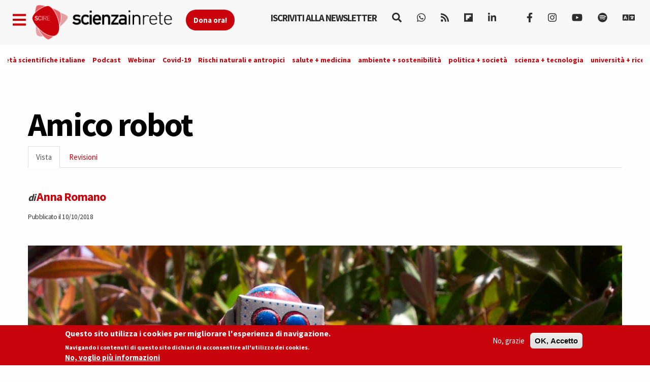

--- FILE ---
content_type: text/html; charset=utf-8
request_url: https://www.scienzainrete.it/articolo/amico-robot/anna-romano/2018-10-10?page=1
body_size: 18149
content:
<!DOCTYPE html>
<html lang="it" dir="ltr" prefix="content: http://purl.org/rss/1.0/modules/content/ dc: http://purl.org/dc/terms/ foaf: http://xmlns.com/foaf/0.1/ rdfs: http://www.w3.org/2000/01/rdf-schema# sioc: http://rdfs.org/sioc/ns# sioct: http://rdfs.org/sioc/types# skos: http://www.w3.org/2004/02/skos/core# xsd: http://www.w3.org/2001/XMLSchema#">
<head>
  <link rel="profile" href="https://www.w3.org/1999/xhtml/vocab" />
  <link rel="alternate" type="application/rss+xml" href="https://www.scienzainrete.it/rss" />

  <meta charset="utf-8">
  <meta name="viewport" content="width=device-width, initial-scale=1.0">
  <meta http-equiv="Content-Type" content="text/html; charset=utf-8" />
<link rel="apple-touch-icon" sizes="57x57" href="/files/favicons/apple-touch-icon-57x57.png"/>
<link rel="apple-touch-icon" sizes="60x60" href="/files/favicons/apple-touch-icon-60x60.png"/>
<link rel="apple-touch-icon" sizes="72x72" href="/files/favicons/apple-touch-icon-72x72.png"/>
<link rel="apple-touch-icon" sizes="76x76" href="/files/favicons/apple-touch-icon-76x76.png"/>
<link rel="apple-touch-icon" sizes="114x114" href="/files/favicons/apple-touch-icon-114x114.png"/>
<link rel="apple-touch-icon" sizes="120x120" href="/files/favicons/apple-touch-icon-120x120.png"/>
<link rel="apple-touch-icon" sizes="144x144" href="/files/favicons/apple-touch-icon-144x144.png"/>
<link rel="apple-touch-icon" sizes="152x152" href="/files/favicons/apple-touch-icon-152x152.png"/>
<link rel="apple-touch-icon" sizes="180x180" href="/files/favicons/apple-touch-icon-180x180.png"/>
<link rel="icon" type="image/png" href="/files/favicons/favicon-32x32.png" sizes="32x32"/>
<link rel="icon" type="image/png" href="/files/favicons/android-chrome-192x192.png" sizes="192x192"/>
<link rel="icon" type="image/png" href="/files/favicons/favicon-16x16.png" sizes="16x16"/>
<link rel="manifest" href="/files/favicons/manifest.json"/>
<link rel="mask-icon" href="/files/favicons/safari-pinned-tab.svg" color="#c9020b"/>
<meta name="msapplication-TileColor" content="#da532c"/>
<meta name="msapplication-TileImage" content="/files/favicons/mstile-144x144.png"/>
<meta name="theme-color" content="#ffffff"/>
<script type="text/x-mathjax-config">
MathJax.Hub.Config({
  extensions: ['tex2jax.js'],
  jax: ['input/TeX','output/HTML-CSS'],
  tex2jax: {
    inlineMath: [ ['$','$'], ['\\(','\\)'] ],
    processEscapes: true,
    processClass: 'tex2jax',
    ignoreClass: 'html'
  },
  showProcessingMessages: false,
  messageStyle: 'none'
});
</script><script type="application/ld+json">{
    "@context": "https://schema.org",
    "@graph": [
        {
            "@type": "NewsArticle",
            "author": {
                "@type": "Person",
                "name": "Anna Romano"
            },
            "publisher": {
                "@type": "Organization",
                "name": "Scienza in rete",
                "url": "https://www.scienzainrete.it",
                "logo": {
                    "@type": "ImageObject",
                    "url": "https://www.scienzainrete.it/files/logo-01_3.png"
                }
            },
            "image": {
                "@type": "ImageObject",
                "representativeOfPage": "True",
                "url": "http://www.scienzainrete.it/files/styles/molto_grande/public/Mini%20robot.jpg?itok=0e2lccD7"
            },
            "mainEntityOfPage": "https://www.scienzainrete.it/articolo/amico-robot/anna-romano/2018-10-10"
        }
    ]
}</script>
<meta name="description" content="L&#039;idea di un robot che aiuta gli umani nelle loro mansioni affonda le sue radici in tempi antichissimi, nel golem della mitologia ebraica, negli automi che aiutavano il dio Efesto nella mitologia greca. In molti casi, il mito è condito dalla minaccia che i robot rappresentano, che diventa un tema predominante durante il XX secolo." />
<meta name="keywords" content="Innovazione, Mente" />
<meta name="robots" content="follow, index" />
<meta name="news_keywords" content="Innovazione, Mente" />
<meta name="rating" content="general" />
<meta name="generator" content="Drupal 7 (https://www.drupal.org)" />
<link rel="image_src" href="https://www.scienzainrete.it/files/Mini%20robot.jpg" />
<link rel="canonical" href="https://www.scienzainrete.it/articolo/amico-robot/anna-romano/2018-10-10" />
<link rel="shortlink" href="https://www.scienzainrete.it/node/18370" />
<meta http-equiv="content-language" content="it" />
<meta property="fb:app_id" content="166435043758" />
<meta property="og:site_name" content="Scienza in rete" />
<meta property="og:type" content="article" />
<meta property="og:title" content="Amico robot" />
<meta property="og:url" content="https://www.scienzainrete.it/articolo/amico-robot/anna-romano/2018-10-10" />
<meta property="og:description" content="L&#039;idea di un robot che aiuta gli umani nelle loro mansioni affonda le sue radici in tempi antichissimi, nel golem della mitologia ebraica, negli automi che aiutavano il dio Efesto nella mitologia greca. In molti casi, il mito è condito dalla minaccia che i robot rappresentano, che diventa un tema predominante durante il XX secolo." />
<meta property="og:updated_time" content="2019-07-12T15:48:08+02:00" />
<meta property="og:image" content="http://www.scienzainrete.it/files/styles/molto_grande/public/Mini%20robot.jpg?itok=0e2lccD7" />
<meta property="og:image:secure_url" content="https://www.scienzainrete.it/files/styles/molto_grande/public/Mini%20robot.jpg?itok=0e2lccD7" />
<meta name="twitter:card" content="summary" />
<meta name="twitter:url" content="https://www.scienzainrete.it/articolo/amico-robot/anna-romano/2018-10-10" />
<meta name="twitter:title" content="Amico robot" />
<meta name="twitter:description" content="L&#039;idea di un robot che aiuta gli umani nelle loro mansioni affonda le sue radici in tempi antichissimi, nel golem della mitologia ebraica, negli automi che aiutavano il dio Efesto nella mitologia" />
<meta property="article:author" content="Anna Romano" />
<meta property="article:tag" content="Innovazione" />
<meta property="article:tag" content="Mente" />
<meta property="article:published_time" content="2018-10-10T00:30:00+02:00" />
<meta property="article:modified_time" content="2019-07-12T15:48:08+02:00" />

<!-- Facebook Pixel Code -->
<script type='text/javascript'>
!function(f,b,e,v,n,t,s){if(f.fbq)return;n=f.fbq=function(){n.callMethod?
n.callMethod.apply(n,arguments):n.queue.push(arguments)};if(!f._fbq)f._fbq=n;
n.push=n;n.loaded=!0;n.version='2.0';n.queue=[];t=b.createElement(e);t.async=!0;
t.src=v;s=b.getElementsByTagName(e)[0];s.parentNode.insertBefore(t,s)}(window,
document,'script','https://connect.facebook.net/en_US/fbevents.js');
</script>
<!-- End Facebook Pixel Code -->
<script type='text/javascript'>
  fbq('init', '123237676062520', [], {
    "agent": "pldrupal-7-7.97"
});
</script><script type='text/javascript'>
  fbq('track', 'PageView', []);
</script>
<!-- Facebook Pixel Code -->
<noscript>
<img height="1" width="1" style="display:none" alt="fbpx"
src="https://www.facebook.com/tr?id=123237676062520&ev=PageView&noscript=1" />
</noscript>
<!-- End Facebook Pixel Code -->
  <title>Amico robot | Scienza in rete</title>
  <style>
@import url("https://www.scienzainrete.it/modules/system/system.base.css?t638o2");
</style>
<style>
@import url("https://www.scienzainrete.it/modules/field/theme/field.css?t638o2");
@import url("https://www.scienzainrete.it/sites/all/modules/google_cse/google_cse.css?t638o2");
@import url("https://www.scienzainrete.it/modules/node/node.css?t638o2");
@import url("https://www.scienzainrete.it/sites/all/modules/calendar/css/calendar_multiday.css?t638o2");
@import url("https://www.scienzainrete.it/sites/all/modules/views/css/views.css?t638o2");
@import url("https://www.scienzainrete.it/sites/all/modules/ckeditor/css/ckeditor.css?t638o2");
</style>
<style media="screen">
@import url("https://www.scienzainrete.it/sites/all/modules/reading_progress_bar/css/reading_progress_bar.css?t638o2");
</style>
<style media="screen">progress.reading-progress-bar{color:#c9020b;height:3px;background-color:transparent;border:none;}progress.reading-progress-bar::-webkit-progress-value{background-color:#c9020b;}progress.reading-progress-bar::-moz-progress-bar{background-color:#c9020b;}progress.reading-progress-bar::-webkit-progress-bar{background-color:transparent;}
</style>
<style>
@import url("https://www.scienzainrete.it/sites/all/modules/ctools/css/ctools.css?t638o2");
@import url("https://www.scienzainrete.it/sites/all/modules/lightbox2/css/lightbox.css?t638o2");
@import url("https://www.scienzainrete.it/sites/all/modules/eu_cookie_compliance/css/eu_cookie_compliance.css?t638o2");
@import url("https://www.scienzainrete.it/sites/all/modules/ajax_loader/css/throbber-general.css?t638o2");
@import url("https://www.scienzainrete.it/sites/all/modules/ajax_loader/css/three-bounce.css?t638o2");
@import url("https://www.scienzainrete.it/sites/all/libraries/mmenu/main/src/css/jquery.mmenu.all.css?t638o2");
@import url("https://www.scienzainrete.it/sites/all/libraries/mmenu/icomoon/icomoon.css?t638o2");
@import url("https://www.scienzainrete.it/sites/all/modules/demade/mmenu/css/mm-scire.css?t638o2");
@import url("https://www.scienzainrete.it/files/ctools/css/8eca01383724d7ac5ad2d88478a50090.css?t638o2");
</style>
<link type="text/css" rel="stylesheet" href="https://cdn.jsdelivr.net/combine/npm/bootswatch@3.4.1/cosmo/bootstrap.min.css,npm/bootswatch@3.4.1/cosmo/bootstrap.min.css" media="all" />
<link type="text/css" rel="stylesheet" href="https://cdn.jsdelivr.net/npm/@unicorn-fail/drupal-bootstrap-styles@0.0.2/dist/3.3.1/7.x-3.x/drupal-bootstrap.css" media="all" />
<style>
@import url("https://www.scienzainrete.it/sites/all/themes/scire_bootstrap/css/style.css?t638o2");
</style>
  <link href="https://fonts.googleapis.com/css?family=Comfortaa" rel="stylesheet">
  <!-- HTML5 element support for IE6-8 -->
  <!--[if lt IE 9]>
    <script src="https://cdn.jsdelivr.net/html5shiv/3.7.3/html5shiv-printshiv.min.js"></script>
  <![endif]-->
  <!-- Global site tag (gtag.js) - Google Analytics -->
<script async src="https://www.googletagmanager.com/gtag/js?id=G-BB33F7RRWL"></script>
<script>
  window.dataLayer = window.dataLayer || [];
  function gtag(){dataLayer.push(arguments);}
  gtag('js', new Date());

  gtag('config', 'G-BB33F7RRWL');
</script>
  <script src="https://www.scienzainrete.it/files/js/js_LQgbblu7c_h9KRpOCcRbLj7L_JQNpJjwmFjpnR-asO8.js"></script>
<script src="https://www.scienzainrete.it/files/js/js_s5koNMBdK4BqfHyHNPWCXIL2zD0jFcPyejDZsryApj0.js"></script>
<script src="https://www.scienzainrete.it/files/js/js_wjF7BtyX6toqhTOmp5jE5oltQakhgq4xferoctCuFZw.js"></script>
<script src="https://cdn.jsdelivr.net/bootstrap/3.3.5/js/bootstrap.min.js"></script>
<script src="https://www.scienzainrete.it/files/js/js_7U1Wi9aUkCSZfb8-VWNoZg-u3eiOZk895BgYZzW9EaE.js"></script>
<script src="https://www.scienzainrete.it/files/js/js_tZLTxsJ_nVUPv4T3DVsP6WW32oM7N5p8KmEy3wNUfEg.js"></script>
<script src="https://www.scienzainrete.it/files/googleanalytics/js?t638o2"></script>
<script>window.dataLayer = window.dataLayer || [];function gtag(){dataLayer.push(arguments)};gtag("js", new Date());gtag("set", "developer_id.dMDhkMT", true);gtag("config", "G-294095521", {"data_pubblicazione":"2018-10-10","autori":"Anna Romano","sezione":"Robotica sociale","groups":"default","anonymize_ip":true,"page_path":location.pathname + location.search + location.hash,"link_attribution":true,"allow_ad_personalization_signals":false});(function(w,d,s,l,i){w[l]=w[l]||[];w[l].push({'gtm.start':
new Date().getTime(),event:'gtm.js'});var f=d.getElementsByTagName(s)[0],
j=d.createElement(s),dl=l!='dataLayer'?'&l='+l:'';j.async=true;j.src=
'//www.googletagmanager.com/gtm.js?id='+i+dl;f.parentNode.insertBefore(j,f);
})(window,document,'script','dataLayer','GTM-NHMGCG');</script>
<script src="https://www.scienzainrete.it/files/js/js_B29YcOWJ5TZQAkZpRYUJ-c00l2vJTag9msifXVUlSnE.js"></script>
<script>var _paq = _paq || [];(function(){var u=(("https:" == document.location.protocol) ? "https://matomo.stage-zadig.it/" : "http://matomo.stage-zadig.it/");_paq.push(["setSiteId", "2"]);_paq.push(["setTrackerUrl", u+"matomo.php"]);_paq.push(["setDoNotTrack", 1]);_paq.push(["trackPageView"]);_paq.push(["setIgnoreClasses", ["no-tracking","colorbox"]]);_paq.push(["enableLinkTracking"]);var d=document,g=d.createElement("script"),s=d.getElementsByTagName("script")[0];g.type="text/javascript";g.defer=true;g.async=true;g.src=u+"matomo.js";s.parentNode.insertBefore(g,s);})();</script>
<script src="https://www.scienzainrete.it/files/js/js_N23fS6ooC-uvOJ2j7mtuBbVQeGAvoXnACb9oAiqrOPE.js"></script>
<script src="https://cdnjs.cloudflare.com/ajax/libs/mathjax/2.7.0/MathJax.js?config=TeX-AMS-MML_HTMLorMML"></script>
<script src="https://www.scienzainrete.it/files/js/js_nnrDLPtEwjhykCqln7w2F5sUqrw67-r2DkNQYFwfowc.js"></script>
<script src="https://www.scienzainrete.it/files/js/js_yFxnr9ekowPwcc7Lx3BmhtClTCEjkI9ekSBXn5DkoEQ.js"></script>
<script src="https://www.scienzainrete.it/files/js/js_mBQQnv2jfT7hV2YFgICrM1KFECoRoI4UlzREm5pJWyg.js"></script>
<script>jQuery.extend(Drupal.settings, {"basePath":"\/","pathPrefix":"","setHasJsCookie":0,"ajaxPageState":{"theme":"scire_bootstrap","theme_token":"NMvg92ysxjXRBVIo1vm9fwNCLIY8ATv3BYP0qtMmIdI","jquery_version":"1.10","js":{"sites\/all\/modules\/reading_progress_bar\/js\/reading_progress_bar.js":1,"sites\/all\/modules\/views_infinite_scroll\/views-infinite-scroll.js":1,"0":1,"sites\/all\/modules\/eu_cookie_compliance\/js\/eu_cookie_compliance.min.js":1,"sites\/all\/modules\/ajax_loader\/js\/ajax-loader.js":1,"https:\/\/use.fontawesome.com\/releases\/v5.11.2\/js\/all.js":1,"https:\/\/use.fontawesome.com\/releases\/v5.11.2\/js\/v4-shims.js":1,"sites\/all\/themes\/bootstrap\/js\/bootstrap.js":1,"public:\/\/google_tag\/language\/google_tag.it.script.js":1,"sites\/all\/modules\/jquery_update\/replace\/jquery\/1.10\/jquery.min.js":1,"misc\/jquery-extend-3.4.0.js":1,"misc\/jquery-html-prefilter-3.5.0-backport.js":1,"misc\/jquery.once.js":1,"misc\/drupal.js":1,"sites\/all\/modules\/eu_cookie_compliance\/js\/jquery.cookie-1.4.1.min.js":1,"sites\/all\/modules\/jquery_update\/replace\/misc\/jquery.form.min.js":1,"misc\/ajax.js":1,"sites\/all\/modules\/jquery_update\/js\/jquery_update.js":1,"https:\/\/cdn.jsdelivr.net\/bootstrap\/3.3.5\/js\/bootstrap.min.js":1,"sites\/all\/modules\/google_cse\/google_cse.js":1,"sites\/all\/modules\/mathjax\/mathjax.js":1,"public:\/\/languages\/it_ApRKXcKOVfSvtOZK_Rq1L4lVkwe-AdGOvDBynet6lBY.js":1,"sites\/all\/modules\/lightbox2\/js\/auto_image_handling.js":1,"sites\/all\/modules\/lightbox2\/js\/lightbox_video.js":1,"sites\/all\/modules\/lightbox2\/js\/lightbox.js":1,"sites\/all\/modules\/views_load_more\/views_load_more.js":1,"sites\/all\/modules\/views\/js\/base.js":1,"sites\/all\/themes\/bootstrap\/js\/misc\/_progress.js":1,"sites\/all\/modules\/views\/js\/ajax_view.js":1,"sites\/all\/modules\/google_analytics\/googleanalytics.js":1,"https:\/\/www.scienzainrete.it\/files\/googleanalytics\/js?t638o2":1,"1":1,"sites\/all\/modules\/google_analytics_et\/js\/google_analytics_et.js":1,"sites\/all\/modules\/matomo\/matomo.js":1,"2":1,"sites\/all\/modules\/field_group\/field_group.js":1,"https:\/\/cdnjs.cloudflare.com\/ajax\/libs\/mathjax\/2.7.0\/MathJax.js?config=TeX-AMS-MML_HTMLorMML":1,"sites\/all\/modules\/mmenu\/js\/mmenu.js":1,"sites\/all\/libraries\/mmenu\/hammer\/hammer.js":1,"sites\/all\/libraries\/mmenu\/jquery.hammer\/jquery.hammer.js":1,"sites\/all\/libraries\/mmenu\/main\/src\/js\/jquery.mmenu.min.all.js":1,"sites\/all\/themes\/scire_bootstrap\/js\/fadescroll.js":1,"sites\/all\/themes\/bootstrap\/js\/misc\/ajax.js":1,"sites\/all\/themes\/bootstrap\/js\/modules\/views\/js\/ajax_view.js":1},"css":{"modules\/system\/system.base.css":1,"modules\/field\/theme\/field.css":1,"sites\/all\/modules\/google_cse\/google_cse.css":1,"modules\/node\/node.css":1,"sites\/all\/modules\/calendar\/css\/calendar_multiday.css":1,"sites\/all\/modules\/views\/css\/views.css":1,"sites\/all\/modules\/ckeditor\/css\/ckeditor.css":1,"sites\/all\/modules\/reading_progress_bar\/css\/reading_progress_bar.css":1,"0":1,"sites\/all\/modules\/ctools\/css\/ctools.css":1,"sites\/all\/modules\/lightbox2\/css\/lightbox.css":1,"sites\/all\/modules\/eu_cookie_compliance\/css\/eu_cookie_compliance.css":1,"sites\/all\/modules\/ajax_loader\/css\/throbber-general.css":1,"sites\/all\/modules\/ajax_loader\/css\/three-bounce.css":1,"sites\/all\/libraries\/mmenu\/main\/src\/css\/jquery.mmenu.all.css":1,"sites\/all\/libraries\/mmenu\/icomoon\/icomoon.css":1,"sites\/all\/modules\/demade\/mmenu\/css\/mm-scire.css":1,"public:\/\/ctools\/css\/8eca01383724d7ac5ad2d88478a50090.css":1,"https:\/\/cdn.jsdelivr.net\/combine\/npm\/bootswatch@3.4.1\/cosmo\/bootstrap.min.css,npm\/bootswatch@3.4.1\/cosmo\/bootstrap.min.css":1,"https:\/\/cdn.jsdelivr.net\/npm\/@unicorn-fail\/drupal-bootstrap-styles@0.0.2\/dist\/3.3.1\/7.x-3.x\/drupal-bootstrap.css":1,"sites\/all\/themes\/scire_bootstrap\/css\/style.css":1}},"googleCSE":{"cx":"007946840391447804119:gp4_b0kd4bu","resultsWidth":100,"domain":"www.google.com","showWaterMark":0},"lightbox2":{"rtl":"0","file_path":"\/(\\w\\w\/)public:\/","default_image":"\/sites\/all\/modules\/lightbox2\/images\/brokenimage.jpg","border_size":10,"font_color":"000","box_color":"fff","top_position":"","overlay_opacity":"0.8","overlay_color":"000","disable_close_click":1,"resize_sequence":0,"resize_speed":400,"fade_in_speed":400,"slide_down_speed":600,"use_alt_layout":0,"disable_resize":0,"disable_zoom":0,"force_show_nav":0,"show_caption":true,"loop_items":0,"node_link_text":"View Image Details","node_link_target":0,"image_count":"Image !current of !total","video_count":"Video !current of !total","page_count":"Page !current of !total","lite_press_x_close":"press \u003Ca href=\u0022#\u0022 onclick=\u0022hideLightbox(); return FALSE;\u0022\u003E\u003Ckbd\u003Ex\u003C\/kbd\u003E\u003C\/a\u003E to close","download_link_text":"","enable_login":false,"enable_contact":false,"keys_close":"c x 27","keys_previous":"p 37","keys_next":"n 39","keys_zoom":"z","keys_play_pause":"32","display_image_size":"original","image_node_sizes":"(\\.thumbnail)","trigger_lightbox_classes":"img.inline,img.thumbnail, img.image-thumbnail","trigger_lightbox_group_classes":"","trigger_slideshow_classes":"","trigger_lightframe_classes":"","trigger_lightframe_group_classes":"","custom_class_handler":0,"custom_trigger_classes":"","disable_for_gallery_lists":1,"disable_for_acidfree_gallery_lists":true,"enable_acidfree_videos":true,"slideshow_interval":5000,"slideshow_automatic_start":true,"slideshow_automatic_exit":true,"show_play_pause":true,"pause_on_next_click":false,"pause_on_previous_click":true,"loop_slides":false,"iframe_width":600,"iframe_height":400,"iframe_border":1,"enable_video":1,"useragent":"Mozilla\/5.0 (Macintosh; Intel Mac OS X 10_15_7) AppleWebKit\/537.36 (KHTML, like Gecko) Chrome\/131.0.0.0 Safari\/537.36; ClaudeBot\/1.0; +claudebot@anthropic.com)","flvPlayer":"\/player.swf","flvFlashvars":""},"field_group":{"hidden":"full","fieldset":"full"},"views_infinite_scroll":{"img_path":"https:\/\/www.scienzainrete.it\/sites\/all\/modules\/views_infinite_scroll\/images\/ajax-loader.gif","scroll_threshold":200},"views":{"ajax_path":"\/views\/ajax","ajaxViews":{"views_dom_id:eb69bd22def073bfd7b1f03dca892a46":{"view_name":"nodi_infiniti","view_display_id":"block","view_args":"18370","view_path":"node\/18370","view_base_path":null,"view_dom_id":"eb69bd22def073bfd7b1f03dca892a46","pager_element":0}}},"urlIsAjaxTrusted":{"\/views\/ajax":true,"\/search\/google":true},"better_exposed_filters":{"views":{"nodi_infiniti":{"displays":{"block":{"filters":[]}}}}},"mmenu":{"mmenu_left":{"enabled":"1","title":"Left menu","name":"mmenu_left","blocks":[{"module_delta":"block|110","menu_parameters":{"min_depth":"1"},"title":"Iscriviti alla newsletter di Scienzainrete.it","collapsed":"0","wrap":"0","module":"block","delta":"110"},{"module_delta":"system|main-menu","menu_parameters":{"min_depth":"1"},"title":"Naviga","collapsed":"0","wrap":"0","module":"system","delta":"main-menu"},{"module_delta":"menu|menu-trend-topics","menu_parameters":{"min_depth":"1"},"title":"","collapsed":"0","wrap":"0","module":"menu","delta":"menu-trend-topics"},{"module_delta":"views|-exp-cerca-page","menu_parameters":{"min_depth":"1"},"title":"Cerca sul sito","collapsed":"0","wrap":"0","module":"views","delta":"-exp-cerca-page"}],"options":{"classes":"mm-scire","effects":[],"slidingSubmenus":true,"clickOpen":{"open":false,"selector":""},"counters":{"add":false,"update":false},"dragOpen":{"open":true,"pageNode":"body","threshold":100,"maxStartPos":50},"footer":{"add":true,"content":"","title":"Copyright Scienzainrete \u00a92020","update":true},"header":{"add":false,"content":"","title":"Scienza in Rete","update":true},"labels":{"collapse":false},"offCanvas":{"enabled":true,"modal":false,"moveBackground":true,"position":"left","zposition":"front"},"searchfield":{"add":false,"addTo":"menu","search":false,"placeholder":"Cerca","noResults":"No results found.","showLinksOnly":true}},"configurations":{"clone":false,"preventTabbing":false,"panelNodetype":"div, ul, ol","transitionDuration":400,"classNames":{"label":"Label","panel":"Panel","selected":"Selected","buttonbars":{"buttonbar":"anchors"},"counters":{"counter":"Counter"},"fixedElements":{"fixedTop":"FixedTop","fixedBottom":"FixedBottom"},"footer":{"panelFooter":"Footer"},"header":{"panelHeader":"Header","panelNext":"Next","panelPrev":"Prev"},"labels":{"collapsed":"Collapsed"},"toggles":{"toggle":"Toggle","check":"Check"}},"dragOpen":{"width":{"perc":0.8,"min":140,"max":440},"height":{"perc":0.8,"min":140,"max":880}},"offCanvas":{"menuInjectMethod":"prepend","menuWrapperSelector":"body","pageNodetype":"div","pageSelector":"body \u003E div"}},"custom":[],"position":"left"}},"eu_cookie_compliance":{"cookie_policy_version":"1.2.0","popup_enabled":1,"popup_agreed_enabled":0,"popup_hide_agreed":0,"popup_clicking_confirmation":false,"popup_scrolling_confirmation":false,"popup_html_info":"\u003Cdiv class=\u0022eu-cookie-compliance-banner eu-cookie-compliance-banner-info eu-cookie-compliance-banner--opt-out\u0022\u003E\n  \u003Cdiv class=\u0022popup-content info\u0022\u003E\n        \u003Cdiv id=\u0022popup-text\u0022\u003E\n      \u003Ch2\u003EQuesto sito utilizza i cookies per migliorare l\u0027esperienza di navigazione.\u003C\/h2\u003E\u003Cp\u003ENavigando i contenuti di questo sito dichiari di acconsentire all\u0027utilizzo dei cookies.\u003C\/p\u003E              \u003Cbutton type=\u0022button\u0022 class=\u0022find-more-button eu-cookie-compliance-more-button\u0022\u003ENo, voglio pi\u00f9 informazioni\u003C\/button\u003E\n          \u003C\/div\u003E\n    \n    \u003Cdiv id=\u0022popup-buttons\u0022 class=\u0022\u0022\u003E\n            \u003Cbutton type=\u0022button\u0022 class=\u0022decline-button eu-cookie-compliance-secondary-button\u0022\u003ENo, grazie\u003C\/button\u003E\n              \u003Cbutton type=\u0022button\u0022 class=\u0022agree-button eu-cookie-compliance-default-button\u0022 \u003EOK, Accetto\u003C\/button\u003E\n          \u003C\/div\u003E\n  \u003C\/div\u003E\n\u003C\/div\u003E","use_mobile_message":false,"mobile_popup_html_info":"\u003Cdiv class=\u0022eu-cookie-compliance-banner eu-cookie-compliance-banner-info eu-cookie-compliance-banner--opt-out\u0022\u003E\n  \u003Cdiv class=\u0022popup-content info\u0022\u003E\n        \u003Cdiv id=\u0022popup-text\u0022\u003E\n      \u003Ch2\u003EWe use cookies on this site to enhance your user experience\u003C\/h2\u003E\u003Cp\u003EBy tapping the Accept button, you agree to us doing so.\u003C\/p\u003E              \u003Cbutton type=\u0022button\u0022 class=\u0022find-more-button eu-cookie-compliance-more-button\u0022\u003ENo, voglio pi\u00f9 informazioni\u003C\/button\u003E\n          \u003C\/div\u003E\n    \n    \u003Cdiv id=\u0022popup-buttons\u0022 class=\u0022\u0022\u003E\n            \u003Cbutton type=\u0022button\u0022 class=\u0022decline-button eu-cookie-compliance-secondary-button\u0022\u003ENo, grazie\u003C\/button\u003E\n              \u003Cbutton type=\u0022button\u0022 class=\u0022agree-button eu-cookie-compliance-default-button\u0022 \u003EOK, Accetto\u003C\/button\u003E\n          \u003C\/div\u003E\n  \u003C\/div\u003E\n\u003C\/div\u003E\n","mobile_breakpoint":"768","popup_html_agreed":"\u003Cdiv\u003E\n  \u003Cdiv class=\u0022popup-content agreed\u0022\u003E\n    \u003Cdiv id=\u0022popup-text\u0022\u003E\n      \u003Ch2\u003EThank you for accepting cookies\u003C\/h2\u003E\u003Cp\u003EYou can now hide this message or find out more about cookies.\u003C\/p\u003E    \u003C\/div\u003E\n    \u003Cdiv id=\u0022popup-buttons\u0022\u003E\n      \u003Cbutton type=\u0022button\u0022 class=\u0022hide-popup-button eu-cookie-compliance-hide-button\u0022\u003EHide\u003C\/button\u003E\n              \u003Cbutton type=\u0022button\u0022 class=\u0022find-more-button eu-cookie-compliance-more-button-thank-you\u0022 \u003EMore info\u003C\/button\u003E\n          \u003C\/div\u003E\n  \u003C\/div\u003E\n\u003C\/div\u003E","popup_use_bare_css":false,"popup_height":"auto","popup_width":"100%","popup_delay":1000,"popup_link":"https:\/\/www.zadig.it\/privacy-policy\/","popup_link_new_window":1,"popup_position":null,"fixed_top_position":1,"popup_language":"it","store_consent":true,"better_support_for_screen_readers":0,"reload_page":1,"domain":"","domain_all_sites":0,"popup_eu_only_js":0,"cookie_lifetime":"1","cookie_session":false,"disagree_do_not_show_popup":0,"method":"opt_out","allowed_cookies":"","withdraw_markup":"\u003Cbutton type=\u0022button\u0022 class=\u0022eu-cookie-withdraw-tab\u0022\u003EPrivacy settings\u003C\/button\u003E\n\u003Cdiv class=\u0022eu-cookie-withdraw-banner\u0022\u003E\n  \u003Cdiv class=\u0022popup-content info\u0022\u003E\n    \u003Cdiv id=\u0022popup-text\u0022\u003E\n      \u003Ch2\u003EWe use cookies on this site to enhance your user experience\u003C\/h2\u003E\u003Cp\u003EYou have given your consent for us to set cookies.\u003C\/p\u003E    \u003C\/div\u003E\n    \u003Cdiv id=\u0022popup-buttons\u0022\u003E\n      \u003Cbutton type=\u0022button\u0022 class=\u0022eu-cookie-withdraw-button\u0022\u003EWithdraw consent\u003C\/button\u003E\n    \u003C\/div\u003E\n  \u003C\/div\u003E\n\u003C\/div\u003E\n","withdraw_enabled":false,"withdraw_button_on_info_popup":0,"cookie_categories":[],"cookie_categories_details":[],"enable_save_preferences_button":1,"cookie_name":"accettazione_biscotti","cookie_value_disagreed":"0","cookie_value_agreed_show_thank_you":"1","cookie_value_agreed":"2","containing_element":"body","automatic_cookies_removal":1,"close_button_action":"close_banner"},"googleanalytics":{"account":["G-294095521"],"trackOutbound":1,"trackMailto":1,"trackDownload":1,"trackDownloadExtensions":"7z|aac|arc|arj|asf|asx|avi|bin|csv|doc|exe|flv|gif|gz|gzip|hqx|jar|jpe?g|js|mp(2|3|4|e?g)|mov(ie)?|msi|msp|pdf|phps|png|ppt|qtm?|ra(m|r)?|sea|sit|tar|tgz|torrent|txt|wav|wma|wmv|wpd|xls|xml|z|zip|epub|mobi|svg","trackDomainMode":1,"trackUrlFragments":1},"googleAnalyticsETSettings":{"selectors":[{"event":"mousedown","selector":"a","category":"main navigation","action":"click","label":"!test","value":0,"noninteraction":true},{"event":"mousedown","selector":"#page-title","category":"main navigation","action":"click","label":"!test","value":0,"noninteraction":true,"options":{"trackOnce":true}},{"event":"mousedown","selector":"a#logo","category":"Home Link","action":"click","label":"Logo","value":0,"noninteraction":true},{"event":"mousedown","selector":"div","category":"Home Link","action":"Scienza in rete","label":"test","value":0,"noninteraction":true},{"event":"blur","selector":"#edit-name","category":"[TEST] blurred from the user login username\/email input field.","action":"BLUR","label":"!test","value":0,"noninteraction":true}],"settings":{"debug":true}},"matomo":{"trackMailto":1},"ckeditor":{"theme":"fake"},"ajaxThrobber":{"markup":"\u003Cdiv class=\u0022ajax-throbber sk-three-bounce\u0022\u003E\n              \u003Cdiv class=\u0022sk-child sk-bounce1\u0022\u003E\u003C\/div\u003E\n              \u003Cdiv class=\u0022sk-child sk-bounce2\u0022\u003E\u003C\/div\u003E\n              \u003Cdiv class=\u0022sk-child sk-bounce3\u0022\u003E\u003C\/div\u003E\n            \u003C\/div\u003E","hideAjaxMessage":1},"bootstrap":{"anchorsFix":"0","anchorsSmoothScrolling":"0","formHasError":1,"popoverEnabled":1,"popoverOptions":{"animation":1,"html":0,"placement":"right","selector":"","trigger":"click","triggerAutoclose":1,"title":"","content":"","delay":0,"container":"body"},"tooltipEnabled":1,"tooltipOptions":{"animation":1,"html":0,"placement":"auto left","selector":"","trigger":"hover focus","delay":0,"container":"body"}}});</script>
</head>
<body class="navbar-is-fixed-top html not-front not-logged-in no-sidebars page-node page-node- page-node-18370 node-type-articolo i18n-it">
  <div id="skip-link">
    <a href="#main-content" class="element-invisible element-focusable">Skip to main content</a>
  </div>
    <div class="region region-page-top">
    <noscript aria-hidden="true"><iframe src="https://www.googletagmanager.com/ns.html?id=GTM-NHMGCG" height="0" width="0" style="display:none;visibility:hidden"></iframe></noscript>  </div>
  <header id="navbar" role="banner" class="navbar navbar-fixed-top navbar-default">
	<div class="container">
		<div class="navbar-header">
			<a class="navbar-btn pull-left apri-menu" href="#mmenu_left"><i class="fa fa-bars" aria-hidden="true"></i></a>
							<a class="logo navbar-btn pull-left" href="/" title="Home">
					<img src="https://www.scienzainrete.it/files/logo-01_4.png" alt="Home" />
				</a>
				<a id="sostieni-button-top" href="https://donate.scienzainrete.it"><strong>Dona ora!</strong></i></a>
			
					</div>

		<div class="navbar-collapse collapse" id="navbar-collapse">
			<nav role="navigation">
				<ul class="menu nav navbar-nav">
					<li class="leaf"><a data-toggle="tooltip" data-placement="bottom" href="https://www.scienzainrete.it/newsletter_scire"><strong>Iscriviti alla newsletter</strong></i></a>
					<li class="leaf"><a data-toggle="tooltip" data-placement="bottom" href="/search/google" title="Cerca nel sito"><i class="fa fa-search" aria-hidden="true"></i></a></li>
					<li class="leaf"><a data-toggle="tooltip" data-placement="bottom" href="https://whatsapp.com/channel/0029VakGH939Bb5pd8UqXx1h" target="_blank" title="whatsapp"><i class="fa fa-whatsapp"></i></a></li>
					<li class="leaf"><a data-toggle="tooltip" data-placement="bottom" href="/rss" target="_blank" title="RSS"><i class="fa fa-rss"></i></a></li>
					<li class="leaf"><a data-toggle="tooltip" data-placement="bottom" href="https://flipboard.com/@Scienzainrete" target="_blank" title="Flipboard"><i class="fab fa-flipboard"></i></a></li>
					<li class="leaf"><a data-toggle="tooltip" data-placement="bottom" href="https://www.linkedin.com/company/scienza-in-rete/" target="_blank" title="Linkedin"><i class="fa fa-linkedin"></i></a></li>
					<li class="leaf"><a data-toggle="tooltip" data-placement="bottom" href="https://bsky.app/profile/scienzainrete.bsky.social" target="_blank" title="Bluesky"><i class="fa-brands fa-bluesky"></i></a></li>
					<li class="leaf"><a data-toggle="tooltip" data-placement="bottom" href="https://www.facebook.com/scienzainrete" target="_blank" title="FaceBook"><i class="fa fa-facebook"></i></a></li>
					<li class="leaf"><a data-toggle="tooltip" data-placement="bottom" href="https://www.instagram.com/scienzainrete" target="_blank" title="Instagram"><i class="fa fa-instagram" aria-hidden="true"></i></a></li>
					<li class="leaf"><a data-toggle="tooltip" data-placement="bottom" href="https://www.youtube.com/Scienzainrete" target="_blank" title="YouTube"><i class="fab fa-youtube"></i></a></li>
					<li class="leaf"><a data-toggle="tooltip" data-placement="bottom" href="https://open.spotify.com/show/0O4a163OjOpuPPZcbj3tPL" target="_blank" title="Spotify"><i class="fa fa-spotify"></i></a></li>
					


					


					<li class="leaf"><a data-toggle="tooltip" data-placement="bottom" href="https://www.scienceonthenet.eu" title="English version"><i class="fa fa-language" aria-hidden="true"></i></a></li>
				</ul>


			</nav>
		</div>

	</div>
</header>
	<div id="striscia-top" class="container-fluid">
		  <div class="region region-striscia-top">
    <section id="block-block-118" class="block block-block clearfix">

      
  <ul>
	<li><a href="/node/20272">Rete delle Società scientifiche italiane</a></li>
	<li><a href="/taxonomy/term/2836">Podcast</a></li>
	<li><a href="/taxonomy/term/2803">Webinar</a></li>
	<li><a href="/argomenti/covid-19">Covid-19</a></li>
	<li><a href="/argomenti/rischi-naturali-e-antropici">Rischi naturali e antropici</a></li>
	<li><a href="/argomenti/salute-medicina">salute + medicina</a></li>
	<li><a href="/argomenti/ambiente-sostenibilità">ambiente + sostenibilità</a></li>
	<li><a href="/argomenti/politica-società">politica + società</a></li>
	<li><a href="/argomenti/scienza-tecnologia">scienza + tecnologia</a></li>
	<li><a href="/argomenti/università-ricerca">università + ricerca</a></li>
	<li><a href="/argomenti/libri-arte">libri + arte</a></li>
</ul>

</section>
  </div>
	</div>
<div class="main-container container">

	<header role="banner" id="page-header">
		
			</header> <!-- /#page-header -->

	<div class="row">

		
		<section class="col-sm-12">
									<a id="main-content"></a>
										<h1 class="page-header">Amico robot</h1>
													<h2 class="element-invisible">Primary tabs</h2><ul class="tabs--primary nav nav-tabs"><li class="active"><a href="/articolo/amico-robot/anna-romano/2018-10-10" class="active">Vista<span class="element-invisible">(active tab)</span></a></li>
<li><a href="/node/18370/revisions">Revisioni</a></li>
</ul>												  <div class="region region-content">
    <section id="block-system-main" class="block block-system clearfix">

      
  <article id="node-18370" class="node node-articolo node-promoted clearfix"  about="/articolo/amico-robot/anna-romano/2018-10-10" typeof="sioc:Item foaf:Document">
            <header>
                                        <span property="dc:title" content="Amico robot" class="rdf-meta element-hidden"></span>                        </header>
        
<div class="field field-name-taxonomy-vocabulary-6 field-type-taxonomy-term-reference field-label-hidden">
    <div class="field-items">
          <div class="field-item even"><strong>di </strong><a href="/autori/romano/1778">Anna Romano</a></div>
      </div>
</div><span class="submitted-by">Pubblicato il 10/10/2018</span><div class="field field-name-field-cover field-type-image field-label-hidden"><div class="field-items"><div class="field-item even"><img typeof="foaf:Image" class="img-responsive" src="https://www.scienzainrete.it/files/styles/molto_grande/public/Mini%20robot.jpg?itok=u0gfXmEt" width="1600" height="1067" alt="" /><blockquote class="image-field-caption">
  <p>Crediti: <a href="https://www.flickr.com/photos/victory/5102973">Victory of the People/Flickr</a>. Licenza: <a href="https://creativecommons.org/licenses/by/2.0/">CC BY 2.0</a></p></blockquote>
</div></div></div><span class="read-time">Tempo di lettura: 6 mins</span><div class="field field-name-field-modulo-substack field-type-text field-label-hidden"><div class="field-items"><div class="field-item even"><div style="text-align: center;"><iframe src="https://scienzainrete.substack.com/embed" width="480" height="200" style="border:1px solid #EEE; background:white;" frameborder="0" scrolling="no"></iframe></div></div></div></div><div class="field field-name-taxonomy-vocabulary-5 field-type-taxonomy-term-reference field-label-hidden"><div class="field-items"><div class="field-item even"><a href="/taxonomy/term/985" typeof="skos:Concept" property="rdfs:label skos:prefLabel" datatype="">Innovazione</a></div><div class="field-item odd"><a href="/category/Indice/Scienze-sociali/Psicologia" typeof="skos:Concept" property="rdfs:label skos:prefLabel" datatype="">Mente</a></div></div></div><div class="field field-name-body field-type-text-with-summary field-label-hidden"><div class="field-items"><div class="field-item even" property="content:encoded"><p>L'idea di un robot che aiuta gli umani nelle loro mansioni affonda le sue radici in tempi antichissimi, nel golem della mitologia ebraica, negli automi che aiutavano il dio Efesto nella mitologia greca. In molti casi, il mito è condito dalla minaccia che i robot rappresentano, che diventa un tema predominante durante il XX secolo. Nel dramma fantascientifico in cui è utilizzato per la prima volta il termine robot, "RUR" ("<em>Rossumovi univerzalni roboti"</em>, o "I robot universali di Rossum", dello scrittore ceco Karel Capek, 1920), robot umanoidi e di materia organica si ribellano agli umani e li sterminano. Ci vuole l'opera di Isaac Asimov per allontanarsi da questa visione e rappresentare i robot non solo come strumenti utili ma anche, molto spesso, dotati di personalità e capacità di apprendere, in grado di rapportarsi con gli umani in contesti diversi (si pensi, ad esempio, al racconto del 1940 "Robbie", che narra di un robot baby-sitter, o "Il segregazionista" del 1967, in cui invece il robot fa il chirurgo).</p>

<p>Oggi siamo sicuramente più vicini a quest'ultima rappresentazione. E, oltre a creare robot che funzionino come strumenti di fatica, da utilizzare come macchine capaci di manipolare il mondo fisico, <strong>molti sforzi della ricerca in robotica sono dedicati alle loro competenze sociali</strong>, così da creare prodotti in grado di relazionarsi con noi. È, questo, un punto inserito anche tra le <a href="http://www.msrlpublications.ch/btw/files/Yang_et_al_Science_Robotics.pdf">grandi sfide della ricerca nel campo della robotica</a>&nbsp;elencate dalla rivista <em>Science Robotics</em>:</p>

<blockquote>
<p>Un'interazione sociale [dei robot] che comprenda le dinamiche sociali umane e le norme morali, e che possa realmente essere integrata nelle nostre vite mostrando empatia e comportamenti naturalmente sociali</p>
</blockquote>

<h3>Perché un robot sociale</h3>

<p>Al di là dell'immaginario sempre meno fanta- e sempre più scientifico di Asimov, gli studi sui robot sociali non si concentrano solo nella creazione di uno strumento che ci sollevi dalle quotidiane mansioni domestiche o che, come già avviene ad esempio in India e in Giappone, prenda il posto dei camerieri o dei commessi (con tutto il dibattito sulla perdita dei posti di lavoro che ne consegue). La ricerca si è piuttosto concentrata su modelli e prototipi con applicazioni per l'assistenza agli anziani, l'apprendimento nell'infanzia e il trattamento dei disturbi dello spettro dell'autismo. Si parla infatti di robotica di assistenza sociale (<em>socially assistive robotics</em>), definita in un <a href="http://robotics.sciencemag.org/content/3/21/eaat7451">articolo</a> di <em>Science Robotics</em> pubblicato ad agosto (in un numero dedicato proprio a questo tema) come quel ramo della che aspira ad aiutare e migliorare il lavoro di educatori, genitori, infermieri o badanti e medici combinando diversi campi di ricerca.</p>

<p>Sembra paradossale che situazioni complesse tanto dal punto di vista medico quanto da quello emotivo possano essere alleviate da una fredda intelligenza artificiale in corpo umanoide. Diversi gruppi di ricerca hanno però dimostrato che molti individui affetti da disturbo dello spettro autistico, caratterizzati dalla difficoltà di comprendere i segnali sociali e gli stati emotivi altrui, interagiscono bene con i robot. Questo sembra essere dovuto in parte al fatto che i robot vengono percepiti, da parte di chi soffre di disturbi dello spettro autistico, come meno problematici rispetto agli esseri umani; riescono così a stimolare l'attenzione, soprattutto nei bambini (su cui è concentrata la maggioranza degli studi), senza metterli in difficoltà con i complessi comportamenti sociali che ci sono tipici.</p>

<p>Questo "buon rapporto" tra chi soffre di disturbi dello spettro autistico e i robot può essere sfruttato per fornire un supporto personalizzato e al bisogno che si sta dimostrando in grado di migliorare le competenze cognitive e sociali degli individui malati, ovviamente sempre seguiti anche dai terapisti. In particolare, i robot sociali sono stati impiegati per alcuni difetti specifici dell'autismo. Tra questi, ad esempio, il contatto visivo, il riconoscimento delle emozioni (sia attraverso la gamma limitata di emozioni che un robot può mostrare, sia attraverso giochi sviluppati a questo scopo) e la <em>joint attention</em> (o attenzione congiunta), ossia la capacità di coordinare l'attenzione su un evento o un oggetto seguendo i gesti (un dito puntato, lo sguardo, la postura) di un'altra persona. Inoltre, i robot sono usati anche per stimolare l'imitazione, che nella terapia dei disordini dello spettro autistico incentiva una maggior consapevolezza corporale e&nbsp;il senso di sé e facilita la presa d'iniziativa per iniziare un'interazione. In questo senso, i robot possono <a href="https://link.springer.com/article/10.1007/s10514-007-9056-5">sollecitare l'imitazione</a> o farla sviluppare in modo più spontaneo attraverso un gioco. E, aspetto fondamentale, le capacità apprese con i robot <a href="http://robotics.sciencemag.org/content/3/21/eaat7544">possono essere trasferite</a> nel contesto dell'interazione con gli esseri umani.&nbsp;</p>

<h3>Non solo in malattia</h3>

<p>Tra le applicazioni dei robot sociali indagate dai ricercatori vi è anche l'apprendimento. Tra gli articoli pubblicati nel numero di agosto di <em>Science Robotics</em> vi è infatti uno <a href="http://robotics.sciencemag.org/content/3/21/eaat5999">studio</a> su come la lettura possa trasformarsi da momento dinamico e sociale quando eseguita in compagnia di un robot.&nbsp;I ricercatori Joseph Michaelis e Bilge Mutlu, dell'University of Wisconsin (il primo del dipartimento di Educational Psychology, il secondo di Computer Sciences) hanno seguito per due settimane 24 ragazzi di età compresa tra i 10 e i 12 anni durante attività di lettura guidate da un robot o da un testo, osservando maggior motivazione e comprensione in chi era stato assistito da un robot.&nbsp;</p>

<p>Forse non ha il fascino di un classico circolo di letteratura tra amici ma è comunque un'indicazione di come i robot possano trovare spazio nell'apprendimento nell'infanzia. Anche la scelta dell'attività specifica della letteratura ha un suo valore: come ricordava un <a href="https://theconversation.com/why-it-matters-that-teens-are-reading-less-99281">articolo</a> di <em>The Conversation</em>, la percentuale di giovani che legge abitualmente è crollata in modo drastico rispetto agli anni Ottanta. Un problema non solo per la carta, ma anche per il pensiero critico, la capacità di distinguere tra realtà e finzione e analizzare temi complessi.</p>

<h3>Cocktail di competenze per la nostra complessità</h3>

<p>Sebbene vi siano molti robot già disponibili sul mercato o in fase di lancio, anche con prezzi relativamente contenuti per renderne l'acquisto più accessibile, la ricerca di robotica sociale deve confrontarsi con una difficoltà aggiunta rispetto ad altri campi: la nostra incredibile complessità di esseri umani. Un robot che lavora con noi (o per noi) in casa, in un ospedale o una scuola non è un braccio meccanico in una fabbrica. Deve invece essere in grado d'inserirsi in quel complicato modello di segnali sociali che ci caratterizzano e che sono spesso specifici per ciascuno di noi, che variano con il contesto ambientale in cui ci troviamo e con la nostra cultura, difficili da quantificare e per i quali è arduo costruire schemi univoci.</p>

<p>Pensiamo all'enorme mole di informazioni che con gesti, tono di voce, sguardi, postura, ci scambiamo anche nell'interazione più semplice: il robot deve imparare a identificarli e reagire di conseguenza, seguendo al contempo norme morali e sociali.</p>

<p>Proprio a causa di questa complessità, la ricerca sulla robotica sociale non è limitata al campo dell'ingegneria; è, invece, caratterizzata dalla multidisciplinarietà. Intelligenza artificiale (soprattutto <em>machine learning</em>) e ingegneria si devono unire alle competenze di medicina, psicologia, neuroscienze e anche alle scienze tradizionalmente meno "dure", come quelle cognitive e sociali o la linguistica. A queste si devono aggiungere tutti i campi del sapere che permettano di affrontare le questioni etiche e legali. Questo incrocio di discipline, scrivono gli autori dell'<a href="http://robotics.sciencemag.org/content/3/21/eaau8839">editoriale</a> del numero di agosto di <em>Science Robotics</em>, fa sì che le scoperte e i risultati degli studi tendano ancora a essere comunicati separatamente nelle diverse comunità di competenza, facendo apparire frammentaria l'evoluzione della ricerca.</p>
</div></div></div>            <footer>
                            

  <div class="field-item even" property="content:encoded" style="background-color: #ffc800;padding: 4rem;border-radius: 5px;margin-bottom: 2rem;margin-left: -4rem;margin-right: -4rem;">

                <br>
                <span style="font-size: 18px;"><em>Scienza in rete</em> è un giornale senza pubblicità e aperto a tutti per garantire l’indipendenza dell’informazione e il diritto universale alla cittadinanza scientifica. Contribuisci a dar voce alla ricerca sostenendo <em>Scienza in rete</em>. In questo modo, potrai entrare a far parte della nostra comunità e condividere il nostro percorso. Clicca sul pulsante e scegli liberamente quanto donare! Anche una piccola somma è importante. Se vuoi fare una donazione ricorrente, ci consenti di programmare meglio il nostro lavoro e resti comunque libero di interromperla quando credi.</span>
                <br><br>
                <div align="center"><!--[if mso]><v:roundrect xmlns:v="urn:schemas-microsoft-com:vml" xmlns:w="urn:schemas-microsoft-com:office:word" href="https://donate.scienzainrete.it" style="height:42px;width:81px;v-text-anchor:middle;" arcsize="10%" stroke="false" fillcolor="#e03a3a"><w:anchorlock/><v:textbox inset="0px,0px,0px,0px"><center style="color:#ffffff; font-family:Tahoma, Verdana, sans-serif; font-size:16px"><![endif]--><a href="https://donate.scienzainrete.it" style="text-decoration:none;display:inline-block;color:#ffffff;background-color:#e03a3a;border-radius:4px;width:auto;border-top:1px solid #e03a3a;border-right:1px solid #e03a3a;border-bottom:1px solid #e03a3a;border-left:1px solid #e03a3a;padding-top:5px;padding-bottom:5px;font-family:Tahoma, Verdana, Segoe, sans-serif;text-align:center;mso-border-alt:none;word-break:keep-all;" target="_blank"><span style="padding-left:20px;padding-right:20px;font-size:16px;display:inline-block;letter-spacing:normal;"><span style="font-size: 16px; line-height: 2; word-break: break-word; mso-line-height-alt: 32px;"><strong>Sostieni Scienza in rete</strong></span></span></a> <!--[if mso]></center></v:textbox></v:roundrect><![endif]--></div>
                    <br>

                </div>
                                    <ul class="links list-inline"><li class="statistics_counter first last"><span>23120 letture</span></li>
</ul>        </footer>
        </article>
</section>
<section id="block-views-nodi-infiniti-block" class="block block-views clearfix">

      
  <div class="view view-nodi-infiniti view-id-nodi_infiniti view-display-id-block view-dom-id-eb69bd22def073bfd7b1f03dca892a46">
            <div class="view-header">
      <h1>prossimo <i class="fa fa-arrow-circle-o-down" aria-hidden="true"></i> articolo</h1>    </div>
  
  
  
      <div class="view-content">
        <div class="views-row views-row-1 views-row-odd views-row-first views-row-last">
    <article id="node-20641" class="node node-articolo node-promoted node-teaser clearfix"  about="/articolo/occhio-alla-salute-perch%C3%A9-votare-no-al-referendum-sulla-giustizia/rodolfo-saracci/2026-01" typeof="sioc:Item foaf:Document">
            <header>
                                        <h2><a href="/articolo/occhio-alla-salute-perch%C3%A9-votare-no-al-referendum-sulla-giustizia/rodolfo-saracci/2026-01">Occhio alla salute: perché votare No al referendum sulla giustizia</a></h2>
                                <span property="dc:title" content="Occhio alla salute: perché votare No al referendum sulla giustizia" class="rdf-meta element-hidden"></span>                        </header>
        
<div class="field field-name-taxonomy-vocabulary-6 field-type-taxonomy-term-reference field-label-hidden">
    <div class="field-items">
          <div class="field-item even"><strong>di </strong><a href="/autori/saracci/2333" typeof="skos:Concept" property="rdfs:label skos:prefLabel" datatype="">Rodolfo Saracci</a></div>
      </div>
</div><span class="submitted-by">Pubblicato il 19/01/2026</span><div class="field field-name-field-cover field-type-image field-label-hidden"><div class="field-items"><div class="field-item even"><a href="/articolo/occhio-alla-salute-perch%C3%A9-votare-no-al-referendum-sulla-giustizia/rodolfo-saracci/2026-01"><img typeof="foaf:Image" class="img-responsive" src="https://www.scienzainrete.it/files/styles/molto_grande/public/Referendum%20Giustizia_Cover.png?itok=TGWPG9J8" width="1600" height="900" alt="statua delle giustizia bendata con bilancia" /></a><blockquote class="image-field-caption">
  <p>Presentato come un voto tecnico sulla separazione delle carriere dei magistrati, il referendum sulla riforma della giustizia investe in realtà nodi centrali dello Stato di diritto. In gioco non c’è solo l’assetto dell’ordinamento giudiziario, ma l’effettiva autonomia e indipendenza della magistratura, con ricadute concrete sulla tutela di diritti fondamentali, come la salute. </p></blockquote>
</div></div></div><div class="field field-name-taxonomy-vocabulary-5 field-type-taxonomy-term-reference field-label-hidden"><div class="field-items"><div class="field-item even"><a href="/taxonomy/term/2169" typeof="skos:Concept" property="rdfs:label skos:prefLabel" datatype="">Società</a></div></div></div><div class="field field-name-body field-type-text-with-summary field-label-hidden"><div class="field-items"><div class="field-item even" property="content:encoded"><p>Il referendum sulla proposta di riforma della Costituzione chiamato semplicisticamente “sulla separazione delle carriere” coinvolge in realtà una materia giudiziaria complessa, con una rilevante implicazione per la salute dei cittadini. La salute è un diritto sancito dall'articolo 32 della Costituzione, che viene specificato da un sistema di leggi e regolamenti la cui tutela è garantita dalla giustizia, concretizzata nelle azioni della magistratura. Quest'ultima «costituisce un ordine autonomo e indipendente da ogni altro potere» (art.104 della Costituzione).</p></div></div></div>            <footer>
                                    <ul class="links list-inline"><li class="node-readmore first"><a href="/articolo/occhio-alla-salute-perch%C3%A9-votare-no-al-referendum-sulla-giustizia/rodolfo-saracci/2026-01" rel="tag" title="Occhio alla salute: perché votare No al referendum sulla giustizia" class="read-more">Continua a leggere</a></li>
<li class="statistics_counter last"><span>8863 letture</span></li>
</ul>        </footer>
        </article>  </div>
    </div>
  
      <ul class="pager pager--infinite-scroll pager--infinite-scroll-auto">
  <li class="pager__item">
    <a href="/articolo/amico-robot/anna-romano/2018-10-10?page=2">Show More</a>  </li>
</ul>
  
  
  
  
  
</div>
</section>
  </div>
			</section>

			
	</div>
</div>

	<footer class="footer container">
				  <div class="region region-footer">
    <section id="block-block-113" class="block block-block clearfix">

      
  <p><a href="https://www.zadig.it"><img alt="" src="/files/logo_zadig-s.png" style="float: left; width: 200px; height: 73px; padding-right: 10px" /></a></p>

<p>Scienzainrete.it è una Testata Giornalistica registrata presso il Tribunale di Milano Aut. n° 292 del 24/05/2011<br />
ISSN 2281-0749<br />
<a href="/privacy">Privacy policy</a> - <a href="/codice-etico">Codice etico</a>&nbsp;- <a href="/trasparenza">Trasparenza</a></p>

<p>&nbsp;</p>

<p>Disclaimer sui contenuti e le immagini. Nonostante le accurate ricerche svolte, non è stato possibile risalire a eventuali detentori del diritto d'autore delle immagini pubblicate. I titolari del copyright che ritenessero tale pubblicazione in violazione del loro legittimo diritto, sono pregati di contattare la redazione del sito che, fatte le opportune verifiche, rimuoverà il più rapidamente possibile i materiali tutelati.</p>

<p><a href="https://mastodon.uno/@scienzainrete" rel="me">&nbsp;</a></p>

</section>
  </div>
	</footer>
    <div class="region region-page-bottom">
    
<nav id="mmenu_left" class="mmenu-nav clearfix">
  <ul>
                            <li class="mmenu-expanded">
            <span class="mmenu-block-expanded mmenu-block"><i class="mmenu-block-icon mmenu-block-icon-block-110"></i><span class="mmenu-block-title">Iscriviti alla newsletter di Scienzainrete.it</span></span>
          </li>
                          <section id="block-block-110" class="block block-block clearfix">

      
  <script language="Javascript" type="text/javascript">
function checkform()
{
  for (i=0;i<fieldstocheck.length;i++) {
    if (eval("document.subscribeform.elements['"+fieldstocheck[i]+"'].type") == "checkbox") {
      if (document.subscribeform.elements[fieldstocheck[i]].checked) {
      } else {
        alert("Per favore, inserisci il tuo "+fieldnames[i]);
        eval("document.subscribeform.elements['"+fieldstocheck[i]+"'].focus()");

        return false;
      }
    } else {
      if (eval("document.subscribeform.elements['"+fieldstocheck[i]+"'].value") == "") {
        alert("Per favore, inserisci il tuo "+fieldnames[i]);
        eval("document.subscribeform.elements['"+fieldstocheck[i]+"'].focus()");

        return false;
      }
    }
  }
  for (i=0;i<groupstocheck.length;i++) {
    if (!checkGroup(groupstocheck[i],groupnames[i])) {
      return false;
    }
  }
  

  return true;
}

var fieldstocheck = new Array();
var fieldnames = new Array();
function addFieldToCheck(value,name)
{
  fieldstocheck[fieldstocheck.length] = value;
  fieldnames[fieldnames.length] = name;
}
var groupstocheck = new Array();
var groupnames = new Array();
function addGroupToCheck(value,name)
{
  groupstocheck[groupstocheck.length] = value;
  groupnames[groupnames.length] = name;
}

function compareEmail()
{
  return (document.subscribeform.elements["email"].value == document.subscribeform.elements["emailconfirm"].value);
}
function checkGroup(name,value)
{
  option = -1;
  for (i=0;i<document.subscribeform.elements[name].length;i++) {
    if (document.subscribeform.elements[name][i].checked) {
      option = i;
    }
  }
  if (option == -1) {
    alert ("Per favore, inserisci il tuo "+value);

    return false;
  }

  return true;
}

</script>


<form method="post" action="https://www.mailing-zadig.it/?p=subscribe&id=8" name="subscribeform">

<div class="input-group">
<input title="Inserisci la tua email" placeholder="La tua email" class="form-control form-text" type="text" name=email value="" size="15" maxlength="128"><script language="Javascript" type="text/javascript">addFieldToCheck("email","Email");</script>
<span class="input-group-btn">
  <button type=submit name="subscribe" value="Iscriviti" onClick="return checkform();" class="btn btn-primary">
    <span class="icon glyphicon glyphicon-envelope" aria-hidden="true"></span>
  </button>
</span>
</div>
<input type="hidden" name="htmlemail" value="1" />
<input type="hidden" name="list[8]" value="signup" />
<input type="hidden" name="listname[8]" value="Scire e Scinet"/>
<div style="display:none"><input type="text" name="VerificationCodeX" value="" size="20"></div>
</form>
</section>
                                          <li class="mmenu-expanded">
            <span class="mmenu-block-expanded mmenu-block"><i class="mmenu-block-icon mmenu-block-icon-system-main-menu"></i><span class="mmenu-block-title">Naviga</span></span>
          </li>
                          <ul class="mmenu-mm-list-level-1"><li class="mmenu-mm-list-mlid-84184 mmenu-mm-list-path-node-67"><a href="/chi-siamo" class="mmenu-mm-list "><i class="icon-list2"></i><span class="mmenu-block-title">Chi siamo</span></a></li><li class="mmenu-mm-list-mlid-267634 mmenu-mm-list-path-node-19417"><a href="/scrivi" class="mmenu-mm-list "><i class="icon-list2"></i><span class="mmenu-block-title">Scrivi per noi</span></a></li><li class="mmenu-mm-list-mlid-267703 mmenu-mm-list-path-taxonomy-term-2795"><a href="/taxonomy/term/2795" class="mmenu-mm-list "><i class="icon-list2"></i><span class="mmenu-block-title">Le voci della scienza</span></a></li><li class="mmenu-mm-list-mlid-7236 mmenu-mm-list-path-http:--www.scienzainrete.it-newsletter_scire"><a href="https://www.scienzainrete.it/newsletter_scire" class="mmenu-mm-list "><i class="icon-list2"></i><span class="mmenu-block-title">Archivio newsletter</span></a></li><li class="mmenu-mm-list-mlid-267702 mmenu-mm-list-path-node-19485"><a href="/perlascuola" class="mmenu-mm-list "><i class="icon-list2"></i><span class="mmenu-block-title">Per la scuola</span></a></li><li class="mmenu-mm-list-mlid-265260 mmenu-mm-list-path-autori"><a href="/autori" class="mmenu-mm-list "><i class="icon-list2"></i><span class="mmenu-block-title">Autori</span></a></li></ul>                    </ul>
</nav>
<progress class="reading-progress-bar" value="0"></progress>  </div>
<script src="https://www.scienzainrete.it/files/js/js_kJ8VEINWj3dcVQHhis5IvM78Q0O1HbBZu7Nsb_9T62M.js"></script>
<script src="https://www.scienzainrete.it/files/js/js_eeWNS3OLrTqBCG0mg_lgNmwdhJYlGRJ6C54yxLxmnWM.js"></script>
<script>window.eu_cookie_compliance_cookie_name = "accettazione_biscotti";</script>
<script src="https://www.scienzainrete.it/files/js/js_-W3uY7SgLyIwc0ty4F1Sz19vMiposZNvH1LzZmU3GlU.js"></script>
<script src="https://use.fontawesome.com/releases/v5.11.2/js/all.js"></script>
<script src="https://use.fontawesome.com/releases/v5.11.2/js/v4-shims.js"></script>
<script src="https://www.scienzainrete.it/files/js/js_MRdvkC2u4oGsp5wVxBG1pGV5NrCPW3mssHxIn6G9tGE.js"></script>
<script defer src="https://static.cloudflareinsights.com/beacon.min.js/vcd15cbe7772f49c399c6a5babf22c1241717689176015" integrity="sha512-ZpsOmlRQV6y907TI0dKBHq9Md29nnaEIPlkf84rnaERnq6zvWvPUqr2ft8M1aS28oN72PdrCzSjY4U6VaAw1EQ==" data-cf-beacon='{"version":"2024.11.0","token":"30d9f5d91dbd4ed98625e2984964ee9f","r":1,"server_timing":{"name":{"cfCacheStatus":true,"cfEdge":true,"cfExtPri":true,"cfL4":true,"cfOrigin":true,"cfSpeedBrain":true},"location_startswith":null}}' crossorigin="anonymous"></script>
</body>
</html>


--- FILE ---
content_type: text/css
request_url: https://www.scienzainrete.it/sites/all/modules/demade/mmenu/css/mm-scire.css?t638o2
body_size: 789
content:
body {
  -webkit-user-select: initial !important;
  -moz-user-select: initial !important;
  -ms-user-select: initial !important;
  -o-user-select: initial !important;
  user-select: initial !important; }

/* Blocker */
#mm-blocker {
  background: #000 !important;
  opacity: 0.5;
  -ms-filter: "progid:DXImageTransform.Microsoft.Alpha(Opacity=50)";
  filter: alpha(opacity=50); }

/* Menu nav */
.mmenu-nav:not(.mm-menu) {
  display: none; }

.mmenu-nav.mm-scire {
  z-index: 10000;
background: #fff;
    color: #000;
  font-family: Helvetica, sans-serif;
  font-size: 12px;
  box-shadow: 0 0 0px rgba(0, 0, 0, 0.5) !important;
  /* Icons */
  /* Header */
  /* List or Panel */
  /* Has search */
  /* Counter */
  /* Footer */
  /* Mmenu search form block */ }
  .mmenu-nav.mm-scire [class^="icon-"],
  .mmenu-nav.mm-scire [class*=" icon-"],
  .mmenu-nav.mm-scire .mmenu-block-icon {
    display: table-cell;
    vertical-align: middle;
    font-style: normal;
    padding-right: 15px; }
  .mmenu-nav.mm-scire .mmenu-block-title {
    display: table-cell; }
  .mmenu-nav.mm-scire > .mm-header {
    border-color: #242a37;
    color: #c4ccda;
    height: 60px;
    line-height: 60px;
    /* Old browsers */
    background: #434b5c;
 }
    .mmenu-nav.mm-scire > .mm-header .mm-title {
      font-size: 2em;
      padding: 0 10%;
      width: 80%;
      text-align: center; }
    .mmenu-nav.mm-scire > .mm-header .mm-prev {
      padding: 0;
      left: 20px;
      right: 90%;
      top: 0;
      bottom: 0;
      width: auto; }
      .mmenu-nav.mm-scire > .mm-header .mm-prev:before {
        margin: 0;
        width: 10px;
        height: 10px;
        z-index: 10;
        border-color: #c4ccda; }
    .mmenu-nav.mm-scire > .mm-header .mm-next {
      padding: 0;
      left: 90%;
      right: 20px;
      top: 0;
      bottom: 0;
      width: auto; }
      .mmenu-nav.mm-scire > .mm-header .mm-next:before {
        margin: 0;
        width: 10px;
        height: 10px;
        z-index: 10;
        border-color: #c4ccda; }
  .mmenu-nav.mm-scire > .mm-list {
    padding-top: 0;
    padding-bottom: 0; }
    .mmenu-nav.mm-scire > .mm-list li {
    border-top: 1px solid #f3f3f3;
    /* border-bottom: 1px solid #242a37; */
     }
      .mmenu-nav.mm-scire > .mm-list li > a:not(.mm-subopen):not(.mm-subclose):not(.mm-fullsubopen) {
        padding: 10px 20px;
        white-space: normal;
      }
      .mmenu-nav.mm-scire > .mm-list li:after {
        margin-left: 0 !important;
        border-color: rgba(0, 0, 0, 0); }
      .mmenu-nav.mm-scire > .mm-list li.mm-selected > a, .mmenu-nav.mm-scire > .mm-list li.mm-selected > span {
        background: inherit; }
      .mmenu-nav.mm-scire > .mm-list li.mmenu-expanded .mmenu-block-collapsed {
        padding: 15px 20px !important;
        font-size: 1.25em; }
      .mmenu-nav.mm-scire > .mm-list li.mmenu-expanded .mmenu-block-expanded {

 }
    .mmenu-nav.mm-scire > .mm-list > .mm-list {
      margin: 0;
      padding: 0; }
  .mmenu-nav.mm-scire.mm-hassearch > .mm-header {
    top: 0; }
  .mmenu-nav.mm-scire.mm-hassearch > .mm-panel {
    padding-top: 110px !important; }
  .mmenu-nav.mm-scire.mm-hassearch > .mm-search {
    height: 50px;
    top: 60px;
    border-bottom: 1px solid #242a37; }
  .mmenu-nav.mm-scire.mm-hassearch li.mm-noresults {
    padding: 40px 0;
    color: #c4ccda;
}
  .mmenu-nav.mm-scire.mm-hasheader > .mm-panel {
    padding-top: 60px; }
  .mmenu-nav.mm-scire.mm-hasfooter > .mm-panel {
    padding-bottom: 40px; }
  .mmenu-nav.mm-scire em.mm-counter {
    color: #c4ccda;
    right: 35px; }
  .mmenu-nav.mm-scire .mm-subopen,
  .mmenu-nav.mm-scire .mm-subclose {
    padding-left: 25px; }
    .mmenu-nav.mm-scire .mm-subopen:before,
    .mmenu-nav.mm-scire .mm-subclose:before {
      border-left: none; }
    .mmenu-nav.mm-scire .mm-subopen:after,
    .mmenu-nav.mm-scire .mm-subclose:after {
      border-color: #c4ccda !important;
      width: 8px;
      height: 8px; }
  .mmenu-nav.mm-scire em.mm-counter + a.mm-subopen + a,
  .mmenu-nav.mm-scire em.mm-counter + a.mm-subopen + span {
    margin-right: 65px;
    padding: 10px 20px; }
  .mmenu-nav.mm-scire.mm-vertical li.mm-opened > ul {
    padding: 0 0 0 30px;
    background: rgba(255, 255, 255, 0.05); }
    .mmenu-nav.mm-scire.mm-vertical li.mm-opened > ul li:first-child {
      border-top: none; }
    .mmenu-nav.mm-scire.mm-vertical li.mm-opened > ul li:last-child {
      border-bottom: none; }
  .mmenu-nav.mm-scire.mm-vertical li.mm-opened > a.mm-subopen {
    background: rgba(255, 255, 255, 0.05);
    border-bottom: none;
    width: 40px; }
  .mmenu-nav.mm-scire > .mm-footer {
    background: #e6e6e6;
    color: #c9020b;
    padding: 0;
    font-size: 1.25em;
    height: 40px;
    line-height: 40px;
    text-align: center; }
  .mmenu-nav.mm-scire .search-form {
    margin-bottom: 0; }
    .mmenu-nav.mm-scire .search-form .container-inline div,
    .mmenu-nav.mm-scire .search-form .container-inline label {
      display: block; }
    .mmenu-nav.mm-scire .search-form .form-item {
      margin: 0 0 10px 0;
      padding: 0; }
    .mmenu-nav.mm-scire .search-form label {
      margin-bottom: 10px; }
    .mmenu-nav.mm-scire .search-form .form-text {
      padding: 5px 0;
      width: 100%;
      border: none; }
    .mmenu-nav.mm-scire .search-form .form-submit {
      margin: 0; }


li.mmenu-expanded .mmenu-block-title {
    font-size: 1.3em;
    letter-spacing: -1px;
    color: #000;
    font-weight: bold;
}

li.mmenu-expanded {
    background-color: #efefef;
}

